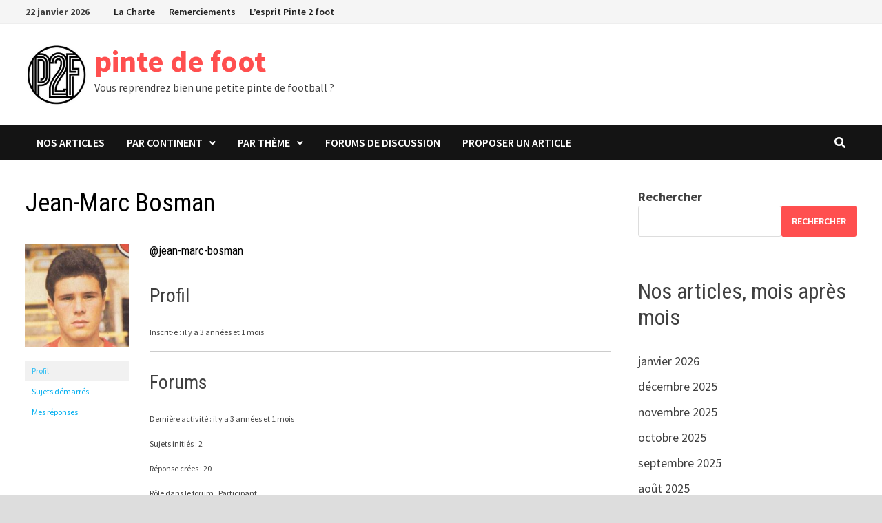

--- FILE ---
content_type: text/html; charset=UTF-8
request_url: https://www.pinte2foot.com/forums/utilisateurs/jean-marc-bosman
body_size: 14477
content:
<!doctype html>
<html lang="fr-FR">
<head>
	<meta charset="UTF-8">
	<meta name="viewport" content="width=device-width, initial-scale=1">
	<link rel="profile" href="https://gmpg.org/xfn/11">

	<link rel="dns-prefetch" href="//tracker.wpserveur.net"><meta name='robots' content='index, follow, max-image-preview:large, max-snippet:-1, max-video-preview:-1' />
	<style>img:is([sizes="auto" i], [sizes^="auto," i]) { contain-intrinsic-size: 3000px 1500px }</style>
	<!--cloudflare-no-transform--><script type="text/javascript" src="https://tarteaucitron.io/load.js?domain=pinte2foot.com&uuid=14fbbfca766095fb4c0a38d420df69f5f7f7ecb5"></script>
	<!-- This site is optimized with the Yoast SEO plugin v25.9 - https://yoast.com/wordpress/plugins/seo/ -->
	<title>pinte de foot</title>
	<meta property="og:locale" content="fr_FR" />
	<meta property="og:type" content="website" />
	<meta property="og:site_name" content="pinte de foot" />
	<meta name="twitter:card" content="summary_large_image" />
	<script type="application/ld+json" class="yoast-schema-graph">{"@context":"https://schema.org","@graph":[{"@type":"WebSite","@id":"https://www.pinte2foot.com/#website","url":"https://www.pinte2foot.com/","name":"pinte de foot","description":"Vous reprendrez bien une petite pinte de football ?","publisher":{"@id":"https://www.pinte2foot.com/#organization"},"potentialAction":[{"@type":"SearchAction","target":{"@type":"EntryPoint","urlTemplate":"https://www.pinte2foot.com/?s={search_term_string}"},"query-input":{"@type":"PropertyValueSpecification","valueRequired":true,"valueName":"search_term_string"}}],"inLanguage":"fr-FR"},{"@type":"Organization","@id":"https://www.pinte2foot.com/#organization","name":"pinte de foot","url":"https://www.pinte2foot.com/","logo":{"@type":"ImageObject","inLanguage":"fr-FR","@id":"https://www.pinte2foot.com/#/schema/logo/image/","url":"https://www.pinte2foot.com/wp-content/uploads/2023/01/cropped-p2f.png","contentUrl":"https://www.pinte2foot.com/wp-content/uploads/2023/01/cropped-p2f.png","width":163,"height":164,"caption":"pinte de foot"},"image":{"@id":"https://www.pinte2foot.com/#/schema/logo/image/"}}]}</script>
	<!-- / Yoast SEO plugin. -->


<link rel='dns-prefetch' href='//www.pinte2foot.com' />
<link rel='dns-prefetch' href='//www.googletagmanager.com' />
<link rel='dns-prefetch' href='//fonts.googleapis.com' />
<link rel="alternate" type="application/rss+xml" title="pinte de foot &raquo; Flux" href="https://www.pinte2foot.com/feed" />
<link rel="alternate" type="application/rss+xml" title="pinte de foot &raquo; Flux des commentaires" href="https://www.pinte2foot.com/comments/feed" />
<link rel='stylesheet' id='wp-block-library-css' href='https://www.pinte2foot.com/wp-includes/css/dist/block-library/style.min.css' type='text/css' media='all' />
<style id='wp-block-library-theme-inline-css' type='text/css'>
.wp-block-audio :where(figcaption){color:#555;font-size:13px;text-align:center}.is-dark-theme .wp-block-audio :where(figcaption){color:#ffffffa6}.wp-block-audio{margin:0 0 1em}.wp-block-code{border:1px solid #ccc;border-radius:4px;font-family:Menlo,Consolas,monaco,monospace;padding:.8em 1em}.wp-block-embed :where(figcaption){color:#555;font-size:13px;text-align:center}.is-dark-theme .wp-block-embed :where(figcaption){color:#ffffffa6}.wp-block-embed{margin:0 0 1em}.blocks-gallery-caption{color:#555;font-size:13px;text-align:center}.is-dark-theme .blocks-gallery-caption{color:#ffffffa6}:root :where(.wp-block-image figcaption){color:#555;font-size:13px;text-align:center}.is-dark-theme :root :where(.wp-block-image figcaption){color:#ffffffa6}.wp-block-image{margin:0 0 1em}.wp-block-pullquote{border-bottom:4px solid;border-top:4px solid;color:currentColor;margin-bottom:1.75em}.wp-block-pullquote cite,.wp-block-pullquote footer,.wp-block-pullquote__citation{color:currentColor;font-size:.8125em;font-style:normal;text-transform:uppercase}.wp-block-quote{border-left:.25em solid;margin:0 0 1.75em;padding-left:1em}.wp-block-quote cite,.wp-block-quote footer{color:currentColor;font-size:.8125em;font-style:normal;position:relative}.wp-block-quote:where(.has-text-align-right){border-left:none;border-right:.25em solid;padding-left:0;padding-right:1em}.wp-block-quote:where(.has-text-align-center){border:none;padding-left:0}.wp-block-quote.is-large,.wp-block-quote.is-style-large,.wp-block-quote:where(.is-style-plain){border:none}.wp-block-search .wp-block-search__label{font-weight:700}.wp-block-search__button{border:1px solid #ccc;padding:.375em .625em}:where(.wp-block-group.has-background){padding:1.25em 2.375em}.wp-block-separator.has-css-opacity{opacity:.4}.wp-block-separator{border:none;border-bottom:2px solid;margin-left:auto;margin-right:auto}.wp-block-separator.has-alpha-channel-opacity{opacity:1}.wp-block-separator:not(.is-style-wide):not(.is-style-dots){width:100px}.wp-block-separator.has-background:not(.is-style-dots){border-bottom:none;height:1px}.wp-block-separator.has-background:not(.is-style-wide):not(.is-style-dots){height:2px}.wp-block-table{margin:0 0 1em}.wp-block-table td,.wp-block-table th{word-break:normal}.wp-block-table :where(figcaption){color:#555;font-size:13px;text-align:center}.is-dark-theme .wp-block-table :where(figcaption){color:#ffffffa6}.wp-block-video :where(figcaption){color:#555;font-size:13px;text-align:center}.is-dark-theme .wp-block-video :where(figcaption){color:#ffffffa6}.wp-block-video{margin:0 0 1em}:root :where(.wp-block-template-part.has-background){margin-bottom:0;margin-top:0;padding:1.25em 2.375em}
</style>
<style id='classic-theme-styles-inline-css' type='text/css'>
/*! This file is auto-generated */
.wp-block-button__link{color:#fff;background-color:#32373c;border-radius:9999px;box-shadow:none;text-decoration:none;padding:calc(.667em + 2px) calc(1.333em + 2px);font-size:1.125em}.wp-block-file__button{background:#32373c;color:#fff;text-decoration:none}
</style>
<style id='global-styles-inline-css' type='text/css'>
:root{--wp--preset--aspect-ratio--square: 1;--wp--preset--aspect-ratio--4-3: 4/3;--wp--preset--aspect-ratio--3-4: 3/4;--wp--preset--aspect-ratio--3-2: 3/2;--wp--preset--aspect-ratio--2-3: 2/3;--wp--preset--aspect-ratio--16-9: 16/9;--wp--preset--aspect-ratio--9-16: 9/16;--wp--preset--color--black: #000000;--wp--preset--color--cyan-bluish-gray: #abb8c3;--wp--preset--color--white: #ffffff;--wp--preset--color--pale-pink: #f78da7;--wp--preset--color--vivid-red: #cf2e2e;--wp--preset--color--luminous-vivid-orange: #ff6900;--wp--preset--color--luminous-vivid-amber: #fcb900;--wp--preset--color--light-green-cyan: #7bdcb5;--wp--preset--color--vivid-green-cyan: #00d084;--wp--preset--color--pale-cyan-blue: #8ed1fc;--wp--preset--color--vivid-cyan-blue: #0693e3;--wp--preset--color--vivid-purple: #9b51e0;--wp--preset--gradient--vivid-cyan-blue-to-vivid-purple: linear-gradient(135deg,rgba(6,147,227,1) 0%,rgb(155,81,224) 100%);--wp--preset--gradient--light-green-cyan-to-vivid-green-cyan: linear-gradient(135deg,rgb(122,220,180) 0%,rgb(0,208,130) 100%);--wp--preset--gradient--luminous-vivid-amber-to-luminous-vivid-orange: linear-gradient(135deg,rgba(252,185,0,1) 0%,rgba(255,105,0,1) 100%);--wp--preset--gradient--luminous-vivid-orange-to-vivid-red: linear-gradient(135deg,rgba(255,105,0,1) 0%,rgb(207,46,46) 100%);--wp--preset--gradient--very-light-gray-to-cyan-bluish-gray: linear-gradient(135deg,rgb(238,238,238) 0%,rgb(169,184,195) 100%);--wp--preset--gradient--cool-to-warm-spectrum: linear-gradient(135deg,rgb(74,234,220) 0%,rgb(151,120,209) 20%,rgb(207,42,186) 40%,rgb(238,44,130) 60%,rgb(251,105,98) 80%,rgb(254,248,76) 100%);--wp--preset--gradient--blush-light-purple: linear-gradient(135deg,rgb(255,206,236) 0%,rgb(152,150,240) 100%);--wp--preset--gradient--blush-bordeaux: linear-gradient(135deg,rgb(254,205,165) 0%,rgb(254,45,45) 50%,rgb(107,0,62) 100%);--wp--preset--gradient--luminous-dusk: linear-gradient(135deg,rgb(255,203,112) 0%,rgb(199,81,192) 50%,rgb(65,88,208) 100%);--wp--preset--gradient--pale-ocean: linear-gradient(135deg,rgb(255,245,203) 0%,rgb(182,227,212) 50%,rgb(51,167,181) 100%);--wp--preset--gradient--electric-grass: linear-gradient(135deg,rgb(202,248,128) 0%,rgb(113,206,126) 100%);--wp--preset--gradient--midnight: linear-gradient(135deg,rgb(2,3,129) 0%,rgb(40,116,252) 100%);--wp--preset--font-size--small: 13px;--wp--preset--font-size--medium: 20px;--wp--preset--font-size--large: 36px;--wp--preset--font-size--x-large: 42px;--wp--preset--spacing--20: 0.44rem;--wp--preset--spacing--30: 0.67rem;--wp--preset--spacing--40: 1rem;--wp--preset--spacing--50: 1.5rem;--wp--preset--spacing--60: 2.25rem;--wp--preset--spacing--70: 3.38rem;--wp--preset--spacing--80: 5.06rem;--wp--preset--shadow--natural: 6px 6px 9px rgba(0, 0, 0, 0.2);--wp--preset--shadow--deep: 12px 12px 50px rgba(0, 0, 0, 0.4);--wp--preset--shadow--sharp: 6px 6px 0px rgba(0, 0, 0, 0.2);--wp--preset--shadow--outlined: 6px 6px 0px -3px rgba(255, 255, 255, 1), 6px 6px rgba(0, 0, 0, 1);--wp--preset--shadow--crisp: 6px 6px 0px rgba(0, 0, 0, 1);}:where(.is-layout-flex){gap: 0.5em;}:where(.is-layout-grid){gap: 0.5em;}body .is-layout-flex{display: flex;}.is-layout-flex{flex-wrap: wrap;align-items: center;}.is-layout-flex > :is(*, div){margin: 0;}body .is-layout-grid{display: grid;}.is-layout-grid > :is(*, div){margin: 0;}:where(.wp-block-columns.is-layout-flex){gap: 2em;}:where(.wp-block-columns.is-layout-grid){gap: 2em;}:where(.wp-block-post-template.is-layout-flex){gap: 1.25em;}:where(.wp-block-post-template.is-layout-grid){gap: 1.25em;}.has-black-color{color: var(--wp--preset--color--black) !important;}.has-cyan-bluish-gray-color{color: var(--wp--preset--color--cyan-bluish-gray) !important;}.has-white-color{color: var(--wp--preset--color--white) !important;}.has-pale-pink-color{color: var(--wp--preset--color--pale-pink) !important;}.has-vivid-red-color{color: var(--wp--preset--color--vivid-red) !important;}.has-luminous-vivid-orange-color{color: var(--wp--preset--color--luminous-vivid-orange) !important;}.has-luminous-vivid-amber-color{color: var(--wp--preset--color--luminous-vivid-amber) !important;}.has-light-green-cyan-color{color: var(--wp--preset--color--light-green-cyan) !important;}.has-vivid-green-cyan-color{color: var(--wp--preset--color--vivid-green-cyan) !important;}.has-pale-cyan-blue-color{color: var(--wp--preset--color--pale-cyan-blue) !important;}.has-vivid-cyan-blue-color{color: var(--wp--preset--color--vivid-cyan-blue) !important;}.has-vivid-purple-color{color: var(--wp--preset--color--vivid-purple) !important;}.has-black-background-color{background-color: var(--wp--preset--color--black) !important;}.has-cyan-bluish-gray-background-color{background-color: var(--wp--preset--color--cyan-bluish-gray) !important;}.has-white-background-color{background-color: var(--wp--preset--color--white) !important;}.has-pale-pink-background-color{background-color: var(--wp--preset--color--pale-pink) !important;}.has-vivid-red-background-color{background-color: var(--wp--preset--color--vivid-red) !important;}.has-luminous-vivid-orange-background-color{background-color: var(--wp--preset--color--luminous-vivid-orange) !important;}.has-luminous-vivid-amber-background-color{background-color: var(--wp--preset--color--luminous-vivid-amber) !important;}.has-light-green-cyan-background-color{background-color: var(--wp--preset--color--light-green-cyan) !important;}.has-vivid-green-cyan-background-color{background-color: var(--wp--preset--color--vivid-green-cyan) !important;}.has-pale-cyan-blue-background-color{background-color: var(--wp--preset--color--pale-cyan-blue) !important;}.has-vivid-cyan-blue-background-color{background-color: var(--wp--preset--color--vivid-cyan-blue) !important;}.has-vivid-purple-background-color{background-color: var(--wp--preset--color--vivid-purple) !important;}.has-black-border-color{border-color: var(--wp--preset--color--black) !important;}.has-cyan-bluish-gray-border-color{border-color: var(--wp--preset--color--cyan-bluish-gray) !important;}.has-white-border-color{border-color: var(--wp--preset--color--white) !important;}.has-pale-pink-border-color{border-color: var(--wp--preset--color--pale-pink) !important;}.has-vivid-red-border-color{border-color: var(--wp--preset--color--vivid-red) !important;}.has-luminous-vivid-orange-border-color{border-color: var(--wp--preset--color--luminous-vivid-orange) !important;}.has-luminous-vivid-amber-border-color{border-color: var(--wp--preset--color--luminous-vivid-amber) !important;}.has-light-green-cyan-border-color{border-color: var(--wp--preset--color--light-green-cyan) !important;}.has-vivid-green-cyan-border-color{border-color: var(--wp--preset--color--vivid-green-cyan) !important;}.has-pale-cyan-blue-border-color{border-color: var(--wp--preset--color--pale-cyan-blue) !important;}.has-vivid-cyan-blue-border-color{border-color: var(--wp--preset--color--vivid-cyan-blue) !important;}.has-vivid-purple-border-color{border-color: var(--wp--preset--color--vivid-purple) !important;}.has-vivid-cyan-blue-to-vivid-purple-gradient-background{background: var(--wp--preset--gradient--vivid-cyan-blue-to-vivid-purple) !important;}.has-light-green-cyan-to-vivid-green-cyan-gradient-background{background: var(--wp--preset--gradient--light-green-cyan-to-vivid-green-cyan) !important;}.has-luminous-vivid-amber-to-luminous-vivid-orange-gradient-background{background: var(--wp--preset--gradient--luminous-vivid-amber-to-luminous-vivid-orange) !important;}.has-luminous-vivid-orange-to-vivid-red-gradient-background{background: var(--wp--preset--gradient--luminous-vivid-orange-to-vivid-red) !important;}.has-very-light-gray-to-cyan-bluish-gray-gradient-background{background: var(--wp--preset--gradient--very-light-gray-to-cyan-bluish-gray) !important;}.has-cool-to-warm-spectrum-gradient-background{background: var(--wp--preset--gradient--cool-to-warm-spectrum) !important;}.has-blush-light-purple-gradient-background{background: var(--wp--preset--gradient--blush-light-purple) !important;}.has-blush-bordeaux-gradient-background{background: var(--wp--preset--gradient--blush-bordeaux) !important;}.has-luminous-dusk-gradient-background{background: var(--wp--preset--gradient--luminous-dusk) !important;}.has-pale-ocean-gradient-background{background: var(--wp--preset--gradient--pale-ocean) !important;}.has-electric-grass-gradient-background{background: var(--wp--preset--gradient--electric-grass) !important;}.has-midnight-gradient-background{background: var(--wp--preset--gradient--midnight) !important;}.has-small-font-size{font-size: var(--wp--preset--font-size--small) !important;}.has-medium-font-size{font-size: var(--wp--preset--font-size--medium) !important;}.has-large-font-size{font-size: var(--wp--preset--font-size--large) !important;}.has-x-large-font-size{font-size: var(--wp--preset--font-size--x-large) !important;}
:where(.wp-block-post-template.is-layout-flex){gap: 1.25em;}:where(.wp-block-post-template.is-layout-grid){gap: 1.25em;}
:where(.wp-block-columns.is-layout-flex){gap: 2em;}:where(.wp-block-columns.is-layout-grid){gap: 2em;}
:root :where(.wp-block-pullquote){font-size: 1.5em;line-height: 1.6;}
</style>
<link rel='stylesheet' id='bbp-default-css' href='https://www.pinte2foot.com/wp-content/plugins/bbpress/templates/default/css/bbpress.min.css' type='text/css' media='all' />
<link rel='stylesheet' id='wpa-css-css' href='https://www.pinte2foot.com/wp-content/plugins/honeypot/includes/css/wpa.css' type='text/css' media='all' />
<link rel='stylesheet' id='pld-font-awesome-css' href='https://www.pinte2foot.com/wp-content/plugins/posts-like-dislike/css/fontawesome/css/all.min.css' type='text/css' media='all' />
<link rel='stylesheet' id='pld-frontend-css' href='https://www.pinte2foot.com/wp-content/plugins/posts-like-dislike/css/pld-frontend.css' type='text/css' media='all' />
<link rel='stylesheet' id='font-awesome-css' href='https://www.pinte2foot.com/wp-content/themes/bam/assets/fonts/css/all.min.css' type='text/css' media='all' />
<link rel='stylesheet' id='bam-style-css' href='https://www.pinte2foot.com/wp-content/themes/bam/style.css' type='text/css' media='all' />
<link rel='stylesheet' id='bam-google-fonts-css' href='https://fonts.googleapis.com/css?family=Source+Sans+Pro%3A100%2C200%2C300%2C400%2C500%2C600%2C700%2C800%2C900%2C100i%2C200i%2C300i%2C400i%2C500i%2C600i%2C700i%2C800i%2C900i|Roboto+Condensed%3A100%2C200%2C300%2C400%2C500%2C600%2C700%2C800%2C900%2C100i%2C200i%2C300i%2C400i%2C500i%2C600i%2C700i%2C800i%2C900i%26subset%3Dlatin' type='text/css' media='all' />
<link rel='stylesheet' id='gdbto-front-css' href='https://www.pinte2foot.com/wp-content/plugins/gd-bbpress-tools/css/front.min.css' type='text/css' media='all' />
<script type="text/javascript" src="https://www.pinte2foot.com/wp-includes/js/jquery/jquery.min.js" id="jquery-core-js"></script>
<script type="text/javascript" src="https://www.pinte2foot.com/wp-includes/js/jquery/jquery-migrate.min.js" id="jquery-migrate-js"></script>
<script type="text/javascript" id="pld-frontend-js-extra">
/* <![CDATA[ */
var pld_js_object = {"admin_ajax_url":"https:\/\/www.pinte2foot.com\/wp-admin\/admin-ajax.php","admin_ajax_nonce":"f368f17c63"};
/* ]]> */
</script>
<script type="text/javascript" src="https://www.pinte2foot.com/wp-content/plugins/posts-like-dislike/js/pld-frontend.js" id="pld-frontend-js"></script>

<!-- Extrait de code de la balise Google (gtag.js) ajouté par Site Kit -->
<!-- Extrait Google Analytics ajouté par Site Kit -->
<script type="text/javascript" src="https://www.googletagmanager.com/gtag/js?id=GT-WKRWQ84" id="google_gtagjs-js" async></script>
<script type="text/javascript" id="google_gtagjs-js-after">
/* <![CDATA[ */
window.dataLayer = window.dataLayer || [];function gtag(){dataLayer.push(arguments);}
gtag("set","linker",{"domains":["www.pinte2foot.com"]});
gtag("js", new Date());
gtag("set", "developer_id.dZTNiMT", true);
gtag("config", "GT-WKRWQ84");
/* ]]> */
</script>
<link rel="https://api.w.org/" href="https://www.pinte2foot.com/wp-json/" />        <style>
            #wp-admin-bar-wps-link > a:before {
                content: url('https://www.wpserveur.net/wp-content/themes/wpserveur/img/WP.svg');
                width: 24px;
            }
        </style>
		<style></style><meta name="generator" content="Site Kit by Google 1.161.0" /><style></style>
<!-- Balises Meta Google AdSense ajoutées par Site Kit -->
<meta name="google-adsense-platform-account" content="ca-host-pub-2644536267352236">
<meta name="google-adsense-platform-domain" content="sitekit.withgoogle.com">
<!-- Fin des balises Meta End Google AdSense ajoutées par Site Kit -->
<link rel="icon" href="https://www.pinte2foot.com/wp-content/uploads/2022/09/cropped-silhouette-football-31-1-32x32.png" sizes="32x32" />
<link rel="icon" href="https://www.pinte2foot.com/wp-content/uploads/2022/09/cropped-silhouette-football-31-1-192x192.png" sizes="192x192" />
<link rel="apple-touch-icon" href="https://www.pinte2foot.com/wp-content/uploads/2022/09/cropped-silhouette-football-31-1-180x180.png" />
<meta name="msapplication-TileImage" content="https://www.pinte2foot.com/wp-content/uploads/2022/09/cropped-silhouette-football-31-1-270x270.png" />
		<style type="text/css" id="wp-custom-css">
			.bbp-breadcrumb, .bbp-template-notice.info { display: none; }
@media screen and (max-width: 767px) {
	.top-navigation {
		display: inline-block !important;
	}
}
#bbpress-forums ul.bbp-forums, #bbpress-forums ul.bbp-lead-topic, #bbpress-forums ul.bbp-replies, #bbpress-forums ul.bbp-search-results, #bbpress-forums ul.bbp-topics {
	font-size: 16px !important;
}
#bbpress-forums .bbp-forum-info .bbp-forum-content, #bbpress-forums p.bbp-topic-meta {
	font-size: 14px !important;
}
		</style>
		
		<style type="text/css" id="theme-custom-css">
			/* Color CSS */
                    .page-content a:hover,
                    .entry-content a:hover {
                        color: #00aeef;
                    }
                
                    body.boxed-layout.custom-background,
                    body.boxed-layout {
                        background-color: #dddddd;
                    }
                
                    body.boxed-layout.custom-background.separate-containers,
                    body.boxed-layout.separate-containers {
                        background-color: #dddddd;
                    }
                
                    body.wide-layout.custom-background.separate-containers,
                    body.wide-layout.separate-containers {
                        background-color: #eeeeee;
                    }
                /* Header CSS */
                    .site-logo-image img {
                        max-width: 90px;
                    }		</style>

	</head>

<body data-rsssl=1 class="bbp-user-page single singular bbpress bbp-no-js wp-custom-logo wp-embed-responsive wp-theme-bam hfeed boxed-layout right-sidebar one-container">


<script type="text/javascript" id="bbp-swap-no-js-body-class">
	document.body.className = document.body.className.replace( 'bbp-no-js', 'bbp-js' );
</script>



<div id="page" class="site">
	<a class="skip-link screen-reader-text" href="#content">Passer au contenu</a>

	
<div id="topbar" class="bam-topbar clearfix">

    <div class="container">

                    <span class="bam-date">22 janvier 2026</span>
        
            <div id="top-navigation" class="top-navigation">
        <div class="menu-top-menu-container"><ul id="top-menu" class="menu"><li id="menu-item-86" class="menu-item menu-item-type-post_type menu-item-object-page menu-item-86"><a href="https://www.pinte2foot.com/charte-pinte-2-foot">La Charte</a></li>
<li id="menu-item-106" class="menu-item menu-item-type-post_type menu-item-object-page menu-item-106"><a href="https://www.pinte2foot.com/remerciements">Remerciements</a></li>
<li id="menu-item-147" class="menu-item menu-item-type-post_type menu-item-object-page menu-item-147"><a href="https://www.pinte2foot.com/lesprit-pinte-2-foot">L’esprit Pinte 2 foot</a></li>
</ul></div>					
    </div>		

        
    </div>

</div>
	


<header id="masthead" class="site-header default-style">

    
    

<div id="site-header-inner" class="clearfix container left-logo">

    <div class="site-branding">
    <div class="site-branding-inner">

                    <div class="site-logo-image"><a href="https://www.pinte2foot.com/" class="custom-logo-link" rel="home"><img width="163" height="164" src="https://www.pinte2foot.com/wp-content/uploads/2023/01/cropped-p2f.png" class="custom-logo" alt="pinte de foot" decoding="async" srcset="https://www.pinte2foot.com/wp-content/uploads/2023/01/cropped-p2f.png 163w, https://www.pinte2foot.com/wp-content/uploads/2023/01/cropped-p2f-150x150.png 150w" sizes="(max-width: 163px) 100vw, 163px" /></a></div>
        
        <div class="site-branding-text">
                            <p class="site-title"><a href="https://www.pinte2foot.com/" rel="home">pinte de foot</a></p>
                                <p class="site-description">Vous reprendrez bien une petite pinte de football ?</p>
                    </div><!-- .site-branding-text -->

    </div><!-- .site-branding-inner -->
</div><!-- .site-branding -->
        
</div><!-- #site-header-inner -->



<nav id="site-navigation" class="main-navigation">

    <div id="site-navigation-inner" class="container align-left show-search">
        
        <div class="menu-continents-container"><ul id="primary-menu" class="menu"><li id="menu-item-32" class="menu-item menu-item-type-custom menu-item-object-custom menu-item-32"><a href="/">Nos articles</a></li>
<li id="menu-item-13" class="menu-item menu-item-type-taxonomy menu-item-object-category menu-item-has-children menu-item-13"><a href="https://www.pinte2foot.com/articles/continent">Par continent</a>
<ul class="sub-menu">
	<li id="menu-item-15" class="menu-item menu-item-type-taxonomy menu-item-object-category menu-item-15"><a href="https://www.pinte2foot.com/articles/continent/afrique">Afrique</a></li>
	<li id="menu-item-14" class="menu-item menu-item-type-taxonomy menu-item-object-category menu-item-14"><a href="https://www.pinte2foot.com/articles/continent/amerique">Amérique</a></li>
	<li id="menu-item-16" class="menu-item menu-item-type-taxonomy menu-item-object-category menu-item-16"><a href="https://www.pinte2foot.com/articles/continent/asie">Asie</a></li>
	<li id="menu-item-17" class="menu-item menu-item-type-taxonomy menu-item-object-category menu-item-17"><a href="https://www.pinte2foot.com/articles/continent/europe">Europe</a></li>
	<li id="menu-item-18" class="menu-item menu-item-type-taxonomy menu-item-object-category menu-item-18"><a href="https://www.pinte2foot.com/articles/continent/oceanie">Océanie</a></li>
	<li id="menu-item-19" class="menu-item menu-item-type-taxonomy menu-item-object-category menu-item-19"><a href="https://www.pinte2foot.com/articles/continent/reste-du-monde">Reste du monde</a></li>
</ul>
</li>
<li id="menu-item-24" class="menu-item menu-item-type-taxonomy menu-item-object-category menu-item-has-children menu-item-24"><a href="https://www.pinte2foot.com/articles/theme">Par thème</a>
<ul class="sub-menu">
	<li id="menu-item-26" class="menu-item menu-item-type-taxonomy menu-item-object-category menu-item-26"><a href="https://www.pinte2foot.com/articles/theme/arbitrage">Arbitrage</a></li>
	<li id="menu-item-27" class="menu-item menu-item-type-taxonomy menu-item-object-category menu-item-27"><a href="https://www.pinte2foot.com/articles/theme/bon-plan-foot">Bon plan foot !</a></li>
	<li id="menu-item-28" class="menu-item menu-item-type-taxonomy menu-item-object-category menu-item-28"><a href="https://www.pinte2foot.com/articles/theme/carriere-ratee">Carrière ratée</a></li>
	<li id="menu-item-29" class="menu-item menu-item-type-taxonomy menu-item-object-category menu-item-29"><a href="https://www.pinte2foot.com/articles/theme/edito">Edito</a></li>
	<li id="menu-item-3662" class="menu-item menu-item-type-taxonomy menu-item-object-category menu-item-3662"><a href="https://www.pinte2foot.com/articles/theme/enceinte-sportive">Enceinte sportive</a></li>
	<li id="menu-item-30" class="menu-item menu-item-type-taxonomy menu-item-object-category menu-item-30"><a href="https://www.pinte2foot.com/articles/theme/friandise">Friandise</a></li>
	<li id="menu-item-532" class="menu-item menu-item-type-taxonomy menu-item-object-category menu-item-532"><a href="https://www.pinte2foot.com/articles/theme/histoire">Histoire</a></li>
	<li id="menu-item-25" class="menu-item menu-item-type-taxonomy menu-item-object-category menu-item-25"><a href="https://www.pinte2foot.com/articles/theme/interview">Interview</a></li>
	<li id="menu-item-380" class="menu-item menu-item-type-taxonomy menu-item-object-category menu-item-380"><a href="https://www.pinte2foot.com/articles/theme/match-a-part">Match à part</a></li>
	<li id="menu-item-5412" class="menu-item menu-item-type-taxonomy menu-item-object-category menu-item-5412"><a href="https://www.pinte2foot.com/articles/theme/les-tops">Les Tops</a></li>
	<li id="menu-item-381" class="menu-item menu-item-type-taxonomy menu-item-object-category menu-item-381"><a href="https://www.pinte2foot.com/articles/theme/medical">Médical</a></li>
	<li id="menu-item-6435" class="menu-item menu-item-type-taxonomy menu-item-object-category menu-item-6435"><a href="https://www.pinte2foot.com/articles/theme/moteur-action">Moteur&#8230; Action</a></li>
	<li id="menu-item-613" class="menu-item menu-item-type-taxonomy menu-item-object-category menu-item-613"><a href="https://www.pinte2foot.com/articles/theme/portrait">Portrait</a></li>
	<li id="menu-item-510" class="menu-item menu-item-type-taxonomy menu-item-object-category menu-item-510"><a href="https://www.pinte2foot.com/articles/theme/presentation">Présentation</a></li>
	<li id="menu-item-31" class="menu-item menu-item-type-taxonomy menu-item-object-category menu-item-31"><a href="https://www.pinte2foot.com/articles/theme/uchronie-pinte2foot">Uchronie Pinte2foot</a></li>
</ul>
</li>
<li id="menu-item-43" class="menu-item menu-item-type-post_type menu-item-object-page menu-item-43"><a href="https://www.pinte2foot.com/forum">Forums de discussion</a></li>
<li id="menu-item-195" class="menu-item menu-item-type-post_type menu-item-object-page menu-item-195"><a href="https://www.pinte2foot.com/proposer-un-article">Proposer un article</a></li>
</ul></div><div class="bam-search-button-icon">
    <i class="fas fa-search" aria-hidden="true"></i>
</div>
<div class="bam-search-box-container">
    <div class="bam-search-box">
        <form role="search" method="get" class="search-form" action="https://www.pinte2foot.com/">
				<label>
					<span class="screen-reader-text">Rechercher :</span>
					<input type="search" class="search-field" placeholder="Rechercher…" value="" name="s" />
				</label>
				<input type="submit" class="search-submit" value="Rechercher" />
			</form>    </div><!-- th-search-box -->
</div><!-- .th-search-box-container -->

        <button class="menu-toggle" aria-controls="primary-menu" aria-expanded="false" data-toggle-target=".mobile-navigation"><i class="fas fa-bars"></i>Menu</button>
        
    </div><!-- .container -->
    
</nav><!-- #site-navigation -->
<div class="mobile-dropdown">
    <nav class="mobile-navigation">
        <div class="menu-continents-container"><ul id="primary-menu-mobile" class="menu"><li class="menu-item menu-item-type-custom menu-item-object-custom menu-item-32"><a href="/">Nos articles</a></li>
<li class="menu-item menu-item-type-taxonomy menu-item-object-category menu-item-has-children menu-item-13"><a href="https://www.pinte2foot.com/articles/continent">Par continent</a><button class="dropdown-toggle" data-toggle-target=".mobile-navigation .menu-item-13 > .sub-menu" aria-expanded="false"><span class="screen-reader-text">Show sub menu</span></button>
<ul class="sub-menu">
	<li class="menu-item menu-item-type-taxonomy menu-item-object-category menu-item-15"><a href="https://www.pinte2foot.com/articles/continent/afrique">Afrique</a></li>
	<li class="menu-item menu-item-type-taxonomy menu-item-object-category menu-item-14"><a href="https://www.pinte2foot.com/articles/continent/amerique">Amérique</a></li>
	<li class="menu-item menu-item-type-taxonomy menu-item-object-category menu-item-16"><a href="https://www.pinte2foot.com/articles/continent/asie">Asie</a></li>
	<li class="menu-item menu-item-type-taxonomy menu-item-object-category menu-item-17"><a href="https://www.pinte2foot.com/articles/continent/europe">Europe</a></li>
	<li class="menu-item menu-item-type-taxonomy menu-item-object-category menu-item-18"><a href="https://www.pinte2foot.com/articles/continent/oceanie">Océanie</a></li>
	<li class="menu-item menu-item-type-taxonomy menu-item-object-category menu-item-19"><a href="https://www.pinte2foot.com/articles/continent/reste-du-monde">Reste du monde</a></li>
</ul>
</li>
<li class="menu-item menu-item-type-taxonomy menu-item-object-category menu-item-has-children menu-item-24"><a href="https://www.pinte2foot.com/articles/theme">Par thème</a><button class="dropdown-toggle" data-toggle-target=".mobile-navigation .menu-item-24 > .sub-menu" aria-expanded="false"><span class="screen-reader-text">Show sub menu</span></button>
<ul class="sub-menu">
	<li class="menu-item menu-item-type-taxonomy menu-item-object-category menu-item-26"><a href="https://www.pinte2foot.com/articles/theme/arbitrage">Arbitrage</a></li>
	<li class="menu-item menu-item-type-taxonomy menu-item-object-category menu-item-27"><a href="https://www.pinte2foot.com/articles/theme/bon-plan-foot">Bon plan foot !</a></li>
	<li class="menu-item menu-item-type-taxonomy menu-item-object-category menu-item-28"><a href="https://www.pinte2foot.com/articles/theme/carriere-ratee">Carrière ratée</a></li>
	<li class="menu-item menu-item-type-taxonomy menu-item-object-category menu-item-29"><a href="https://www.pinte2foot.com/articles/theme/edito">Edito</a></li>
	<li class="menu-item menu-item-type-taxonomy menu-item-object-category menu-item-3662"><a href="https://www.pinte2foot.com/articles/theme/enceinte-sportive">Enceinte sportive</a></li>
	<li class="menu-item menu-item-type-taxonomy menu-item-object-category menu-item-30"><a href="https://www.pinte2foot.com/articles/theme/friandise">Friandise</a></li>
	<li class="menu-item menu-item-type-taxonomy menu-item-object-category menu-item-532"><a href="https://www.pinte2foot.com/articles/theme/histoire">Histoire</a></li>
	<li class="menu-item menu-item-type-taxonomy menu-item-object-category menu-item-25"><a href="https://www.pinte2foot.com/articles/theme/interview">Interview</a></li>
	<li class="menu-item menu-item-type-taxonomy menu-item-object-category menu-item-380"><a href="https://www.pinte2foot.com/articles/theme/match-a-part">Match à part</a></li>
	<li class="menu-item menu-item-type-taxonomy menu-item-object-category menu-item-5412"><a href="https://www.pinte2foot.com/articles/theme/les-tops">Les Tops</a></li>
	<li class="menu-item menu-item-type-taxonomy menu-item-object-category menu-item-381"><a href="https://www.pinte2foot.com/articles/theme/medical">Médical</a></li>
	<li class="menu-item menu-item-type-taxonomy menu-item-object-category menu-item-6435"><a href="https://www.pinte2foot.com/articles/theme/moteur-action">Moteur&#8230; Action</a></li>
	<li class="menu-item menu-item-type-taxonomy menu-item-object-category menu-item-613"><a href="https://www.pinte2foot.com/articles/theme/portrait">Portrait</a></li>
	<li class="menu-item menu-item-type-taxonomy menu-item-object-category menu-item-510"><a href="https://www.pinte2foot.com/articles/theme/presentation">Présentation</a></li>
	<li class="menu-item menu-item-type-taxonomy menu-item-object-category menu-item-31"><a href="https://www.pinte2foot.com/articles/theme/uchronie-pinte2foot">Uchronie Pinte2foot</a></li>
</ul>
</li>
<li class="menu-item menu-item-type-post_type menu-item-object-page menu-item-43"><a href="https://www.pinte2foot.com/forum">Forums de discussion</a></li>
<li class="menu-item menu-item-type-post_type menu-item-object-page menu-item-195"><a href="https://www.pinte2foot.com/proposer-un-article">Proposer un article</a></li>
</ul></div>    </nav>
</div>

    
         
</header><!-- #masthead -->


	
	<div id="content" class="site-content">
		<div class="container">

	
	<div id="primary" class="content-area">

		
		<main id="main" class="site-main">

			
			
<article id="post-0" class="post-0  type- status-publish hentry">
	<header class="entry-header">
		<h1 class="page-entry-title entry-title">Jean-Marc Bosman</h1>	</header><!-- .entry-header -->

	
	
	<div class="entry-content">
		
<div id="bbpress-forums" class="bbpress-wrapper">

	
	
	<div id="bbp-user-wrapper">

		
<div id="bbp-single-user-details">
	<div id="bbp-user-avatar">
		<span class='vcard'>
			<a class="url fn n" href="https://www.pinte2foot.com/forums/utilisateurs/jean-marc-bosman" title="Jean-Marc Bosman" rel="me">
				<img alt='' src='https://secure.gravatar.com/avatar/e3aaa2c2e4fcf934f0e4199c9f98ec56229d1cc49f0a09040def01f1436fa2c3?s=150&#038;d=mm&#038;r=g' srcset='https://secure.gravatar.com/avatar/e3aaa2c2e4fcf934f0e4199c9f98ec56229d1cc49f0a09040def01f1436fa2c3?s=300&#038;d=mm&#038;r=g 2x' class='avatar avatar-150 photo' height='150' width='150' loading='lazy' decoding='async'/>			</a>
		</span>
	</div>

	
	<div id="bbp-user-navigation">
		<ul>
			<li class="current">
				<span class="vcard bbp-user-profile-link">
					<a class="url fn n" href="https://www.pinte2foot.com/forums/utilisateurs/jean-marc-bosman" title="Profil de Jean-Marc Bosman" rel="me">Profil</a>
				</span>
			</li>

			<li class="">
				<span class='bbp-user-topics-created-link'>
					<a href="https://www.pinte2foot.com/forums/utilisateurs/jean-marc-bosman/sujets" title="Sujets propos&eacute;s par Jean-Marc Bosman">Sujets démarrés</a>
				</span>
			</li>

			<li class="">
				<span class='bbp-user-replies-created-link'>
					<a href="https://www.pinte2foot.com/forums/utilisateurs/jean-marc-bosman/reponses" title="Les r&eacute;ponses de Jean-Marc Bosman">Mes r&eacute;ponses </a>
				</span>
			</li>

			
			
			
		</ul>

		
	</div>
</div>


		<div id="bbp-user-body">
																					
<div id="bbp-user-profile" class="bbp-user-profile">
	<h2 class="entry-title">@jean-marc-bosman</h2>
	<div class="bbp-user-section">
		<h3>Profil</h3>
		<p class="bbp-user-forum-role">Inscrit·e : il y a 3 années et 1 mois</p>

		
		
		<hr>
		<h3>Forums</h3>

		
			<p class="bbp-user-last-activity">Dernière activité : il y a 3 années et 1 mois</p>

		
		<p class="bbp-user-topic-count">Sujets initiés : 2</p>
		<p class="bbp-user-reply-count">Réponse crées : 20</p>
		<p class="bbp-user-forum-role">Rôle dans le forum : Participant</p>
	</div>
</div><!-- #bbp-author-topics-started -->

		</div>
	</div>

	
</div>
	</div><!-- .entry-content -->

	
	</article><!-- #post-0 -->

			
		</main><!-- #main -->

		
	</div><!-- #primary -->

	


<aside id="secondary" class="widget-area">

	
	<section id="block-2" class="widget widget_block widget_search"><form role="search" method="get" action="https://www.pinte2foot.com/" class="wp-block-search__button-outside wp-block-search__text-button wp-block-search"    ><label class="wp-block-search__label" for="wp-block-search__input-1" >Rechercher</label><div class="wp-block-search__inside-wrapper " ><input class="wp-block-search__input" id="wp-block-search__input-1" placeholder="" value="" type="search" name="s" required /><button aria-label="Rechercher" class="wp-block-search__button wp-element-button" type="submit" >Rechercher</button></div></form></section><section id="block-5" class="widget widget_block">
<div class="wp-block-group"><div class="wp-block-group__inner-container is-layout-flow wp-block-group-is-layout-flow">
<h2 class="wp-block-heading">Nos articles, mois après mois</h2>


<ul class="wp-block-archives-list wp-block-archives">	<li><a href='https://www.pinte2foot.com/article/2026/01'>janvier 2026</a></li>
	<li><a href='https://www.pinte2foot.com/article/2025/12'>décembre 2025</a></li>
	<li><a href='https://www.pinte2foot.com/article/2025/11'>novembre 2025</a></li>
	<li><a href='https://www.pinte2foot.com/article/2025/10'>octobre 2025</a></li>
	<li><a href='https://www.pinte2foot.com/article/2025/09'>septembre 2025</a></li>
	<li><a href='https://www.pinte2foot.com/article/2025/08'>août 2025</a></li>
	<li><a href='https://www.pinte2foot.com/article/2025/07'>juillet 2025</a></li>
	<li><a href='https://www.pinte2foot.com/article/2025/06'>juin 2025</a></li>
	<li><a href='https://www.pinte2foot.com/article/2025/05'>mai 2025</a></li>
	<li><a href='https://www.pinte2foot.com/article/2025/04'>avril 2025</a></li>
	<li><a href='https://www.pinte2foot.com/article/2025/03'>mars 2025</a></li>
	<li><a href='https://www.pinte2foot.com/article/2025/02'>février 2025</a></li>
	<li><a href='https://www.pinte2foot.com/article/2025/01'>janvier 2025</a></li>
	<li><a href='https://www.pinte2foot.com/article/2024/12'>décembre 2024</a></li>
	<li><a href='https://www.pinte2foot.com/article/2024/11'>novembre 2024</a></li>
	<li><a href='https://www.pinte2foot.com/article/2024/10'>octobre 2024</a></li>
	<li><a href='https://www.pinte2foot.com/article/2024/09'>septembre 2024</a></li>
	<li><a href='https://www.pinte2foot.com/article/2024/08'>août 2024</a></li>
	<li><a href='https://www.pinte2foot.com/article/2024/07'>juillet 2024</a></li>
	<li><a href='https://www.pinte2foot.com/article/2024/06'>juin 2024</a></li>
	<li><a href='https://www.pinte2foot.com/article/2024/05'>mai 2024</a></li>
	<li><a href='https://www.pinte2foot.com/article/2024/04'>avril 2024</a></li>
	<li><a href='https://www.pinte2foot.com/article/2024/03'>mars 2024</a></li>
	<li><a href='https://www.pinte2foot.com/article/2024/02'>février 2024</a></li>
	<li><a href='https://www.pinte2foot.com/article/2024/01'>janvier 2024</a></li>
	<li><a href='https://www.pinte2foot.com/article/2023/12'>décembre 2023</a></li>
	<li><a href='https://www.pinte2foot.com/article/2023/11'>novembre 2023</a></li>
	<li><a href='https://www.pinte2foot.com/article/2023/10'>octobre 2023</a></li>
	<li><a href='https://www.pinte2foot.com/article/2023/09'>septembre 2023</a></li>
	<li><a href='https://www.pinte2foot.com/article/2023/08'>août 2023</a></li>
	<li><a href='https://www.pinte2foot.com/article/2023/07'>juillet 2023</a></li>
	<li><a href='https://www.pinte2foot.com/article/2023/06'>juin 2023</a></li>
	<li><a href='https://www.pinte2foot.com/article/2023/05'>mai 2023</a></li>
	<li><a href='https://www.pinte2foot.com/article/2023/04'>avril 2023</a></li>
	<li><a href='https://www.pinte2foot.com/article/2023/03'>mars 2023</a></li>
	<li><a href='https://www.pinte2foot.com/article/2023/02'>février 2023</a></li>
	<li><a href='https://www.pinte2foot.com/article/2023/01'>janvier 2023</a></li>
	<li><a href='https://www.pinte2foot.com/article/2022/12'>décembre 2022</a></li>
	<li><a href='https://www.pinte2foot.com/article/2022/11'>novembre 2022</a></li>
	<li><a href='https://www.pinte2foot.com/article/2022/10'>octobre 2022</a></li>
	<li><a href='https://www.pinte2foot.com/article/2022/09'>septembre 2022</a></li>
</ul></div></div>
</section><section id="block-10" class="widget widget_block">
<h2 class="wp-block-heading">On commente !</h2>
</section><section id="block-3" class="widget widget_block">
<div class="wp-block-group"><div class="wp-block-group__inner-container is-layout-flow wp-block-group-is-layout-flow"><ol class="has-avatars has-dates has-excerpts wp-block-latest-comments"><li class="wp-block-latest-comments__comment"><img alt='' src='https://secure.gravatar.com/avatar/4846b0a0ff663166ea39c4a2aa9cf0cb331e4f0e3aa545b79192b222c5d69ee4?s=48&#038;d=mm&#038;r=g' srcset='https://secure.gravatar.com/avatar/4846b0a0ff663166ea39c4a2aa9cf0cb331e4f0e3aa545b79192b222c5d69ee4?s=96&#038;d=mm&#038;r=g 2x' class='avatar avatar-48 photo wp-block-latest-comments__comment-avatar' height='48' width='48' /><article><footer class="wp-block-latest-comments__comment-meta"><a class="wp-block-latest-comments__comment-author" href="https://www.pinte2foot.com/article/author/khiadiatoulin-5">Khiadiatoulin</a> sur <a class="wp-block-latest-comments__comment-link" href="https://www.pinte2foot.com/article/un-siecle-de-portiers-les-annees-2010-deuxieme-partie#comment-37220">Un siècle de portiers : les années 2010 (deuxième partie)</a><time datetime="2026-01-22T16:52:33+01:00" class="wp-block-latest-comments__comment-date">22 janvier 2026</time></footer><div class="wp-block-latest-comments__comment-excerpt"><p>Tu dis certainement vrai Sacha. Ederson, je t'avoue n'avoir jamais été épaté par ses performances.</p>
</div></article></li><li class="wp-block-latest-comments__comment"><img alt='' src='https://secure.gravatar.com/avatar/4846b0a0ff663166ea39c4a2aa9cf0cb331e4f0e3aa545b79192b222c5d69ee4?s=48&#038;d=mm&#038;r=g' srcset='https://secure.gravatar.com/avatar/4846b0a0ff663166ea39c4a2aa9cf0cb331e4f0e3aa545b79192b222c5d69ee4?s=96&#038;d=mm&#038;r=g 2x' class='avatar avatar-48 photo wp-block-latest-comments__comment-avatar' height='48' width='48' /><article><footer class="wp-block-latest-comments__comment-meta"><a class="wp-block-latest-comments__comment-author" href="https://www.pinte2foot.com/article/author/khiadiatoulin-5">Khiadiatoulin</a> sur <a class="wp-block-latest-comments__comment-link" href="https://www.pinte2foot.com/article/un-siecle-de-portiers-les-annees-2010-deuxieme-partie#comment-37219">Un siècle de portiers : les années 2010 (deuxième partie)</a><time datetime="2026-01-22T16:49:59+01:00" class="wp-block-latest-comments__comment-date">22 janvier 2026</time></footer><div class="wp-block-latest-comments__comment-excerpt"><p>Merci Pig pour le texte !</p>
</div></article></li><li class="wp-block-latest-comments__comment"><img alt='' src='https://secure.gravatar.com/avatar/aefa712c48c604d84dbf89e3e53ada675b6badae1de0cac773668310dc0165c4?s=48&#038;d=mm&#038;r=g' srcset='https://secure.gravatar.com/avatar/aefa712c48c604d84dbf89e3e53ada675b6badae1de0cac773668310dc0165c4?s=96&#038;d=mm&#038;r=g 2x' class='avatar avatar-48 photo wp-block-latest-comments__comment-avatar' height='48' width='48' /><article><footer class="wp-block-latest-comments__comment-meta"><a class="wp-block-latest-comments__comment-author" href="https://www.pinte2foot.com/article/author/sacha-modolo-et-matteo-trentin">Sacha Modolo et Matteo Trentin</a> sur <a class="wp-block-latest-comments__comment-link" href="https://www.pinte2foot.com/article/un-siecle-de-portiers-les-annees-2010-deuxieme-partie#comment-37218">Un siècle de portiers : les années 2010 (deuxième partie)</a><time datetime="2026-01-22T11:21:33+01:00" class="wp-block-latest-comments__comment-date">22 janvier 2026</time></footer><div class="wp-block-latest-comments__comment-excerpt"><p>La décennie 2020, on fera les comptes à la fin mais elle me semble marquée par une certaine instabilité chez&hellip;</p>
</div></article></li><li class="wp-block-latest-comments__comment"><img alt='' src='https://secure.gravatar.com/avatar/4846b0a0ff663166ea39c4a2aa9cf0cb331e4f0e3aa545b79192b222c5d69ee4?s=48&#038;d=mm&#038;r=g' srcset='https://secure.gravatar.com/avatar/4846b0a0ff663166ea39c4a2aa9cf0cb331e4f0e3aa545b79192b222c5d69ee4?s=96&#038;d=mm&#038;r=g 2x' class='avatar avatar-48 photo wp-block-latest-comments__comment-avatar' height='48' width='48' /><article><footer class="wp-block-latest-comments__comment-meta"><a class="wp-block-latest-comments__comment-author" href="https://www.pinte2foot.com/article/author/khiadiatoulin-5">Khiadiatoulin</a> sur <a class="wp-block-latest-comments__comment-link" href="https://www.pinte2foot.com/article/un-siecle-de-portiers-les-annees-2010-deuxieme-partie#comment-37217">Un siècle de portiers : les années 2010 (deuxième partie)</a><time datetime="2026-01-22T08:38:36+01:00" class="wp-block-latest-comments__comment-date">22 janvier 2026</time></footer><div class="wp-block-latest-comments__comment-excerpt"><p>Haha la comparaison ! Alisson a une Copa America en tant que titulaire !</p>
</div></article></li><li class="wp-block-latest-comments__comment"><img alt='' src='https://secure.gravatar.com/avatar/4846b0a0ff663166ea39c4a2aa9cf0cb331e4f0e3aa545b79192b222c5d69ee4?s=48&#038;d=mm&#038;r=g' srcset='https://secure.gravatar.com/avatar/4846b0a0ff663166ea39c4a2aa9cf0cb331e4f0e3aa545b79192b222c5d69ee4?s=96&#038;d=mm&#038;r=g 2x' class='avatar avatar-48 photo wp-block-latest-comments__comment-avatar' height='48' width='48' /><article><footer class="wp-block-latest-comments__comment-meta"><a class="wp-block-latest-comments__comment-author" href="https://www.pinte2foot.com/article/author/khiadiatoulin-5">Khiadiatoulin</a> sur <a class="wp-block-latest-comments__comment-link" href="https://www.pinte2foot.com/article/un-siecle-de-portiers-les-annees-2010-deuxieme-partie#comment-37216">Un siècle de portiers : les années 2010 (deuxième partie)</a><time datetime="2026-01-22T08:37:41+01:00" class="wp-block-latest-comments__comment-date">22 janvier 2026</time></footer><div class="wp-block-latest-comments__comment-excerpt"><p>Van der Saar meilleur que Oblak, pourquoi pas. Face à Navas ou Alisson, perso non. Suis d'accord pour dire que&hellip;</p>
</div></article></li></ol></div></div>
</section><section id="block-4" class="widget widget_block">
<div class="wp-block-group"><div class="wp-block-group__inner-container is-layout-flow wp-block-group-is-layout-flow">
<h2 class="wp-block-heading"></h2>
</div></div>
</section><section id="block-6" class="widget widget_block">
<div class="wp-block-group"><div class="wp-block-group__inner-container is-layout-flow wp-block-group-is-layout-flow"></div></div>
</section>
	
</aside><!-- #secondary -->

	</div><!-- .container -->
	</div><!-- #content -->

	
	
	<footer id="colophon" class="site-footer">

		
		
		<div class="footer-widget-area clearfix th-columns-3">
			<div class="container">
				<div class="footer-widget-area-inner">
					<div class="col column-1">
						<section id="block-7" class="widget widget_block widget_categories"><ul class="wp-block-categories-list wp-block-categories">	<li class="cat-item cat-item-3"><a href="https://www.pinte2foot.com/articles/continent/afrique">Afrique</a>
</li>
	<li class="cat-item cat-item-4"><a href="https://www.pinte2foot.com/articles/continent/amerique">Amérique</a>
</li>
	<li class="cat-item cat-item-13"><a href="https://www.pinte2foot.com/articles/theme/arbitrage">Arbitrage</a>
</li>
	<li class="cat-item cat-item-5"><a href="https://www.pinte2foot.com/articles/continent/asie">Asie</a>
</li>
	<li class="cat-item cat-item-16"><a href="https://www.pinte2foot.com/articles/theme/bon-plan-foot">Bon plan foot !</a>
</li>
	<li class="cat-item cat-item-15"><a href="https://www.pinte2foot.com/articles/theme/carriere-ratee">Carrière ratée</a>
</li>
	<li class="cat-item cat-item-1"><a href="https://www.pinte2foot.com/articles/continent">Continent</a>
</li>
	<li class="cat-item cat-item-18"><a href="https://www.pinte2foot.com/articles/theme/edito">Edito</a>
</li>
	<li class="cat-item cat-item-818"><a href="https://www.pinte2foot.com/articles/theme/enceinte-sportive">Enceinte sportive</a>
</li>
	<li class="cat-item cat-item-6"><a href="https://www.pinte2foot.com/articles/continent/europe">Europe</a>
</li>
	<li class="cat-item cat-item-14"><a href="https://www.pinte2foot.com/articles/theme/friandise">Friandise</a>
</li>
	<li class="cat-item cat-item-101"><a href="https://www.pinte2foot.com/articles/theme/histoire">Histoire</a>
</li>
	<li class="cat-item cat-item-12"><a href="https://www.pinte2foot.com/articles/theme/interview">Interview</a>
</li>
	<li class="cat-item cat-item-1244"><a href="https://www.pinte2foot.com/articles/theme/les-tops">Les Tops</a>
</li>
	<li class="cat-item cat-item-80"><a href="https://www.pinte2foot.com/articles/theme/match-a-part">Match à part</a>
</li>
	<li class="cat-item cat-item-62"><a href="https://www.pinte2foot.com/articles/theme/medical">Médical</a>
</li>
	<li class="cat-item cat-item-1450"><a href="https://www.pinte2foot.com/articles/theme/moteur-action">Moteur&#8230; Action</a>
</li>
	<li class="cat-item cat-item-7"><a href="https://www.pinte2foot.com/articles/continent/oceanie">Océanie</a>
</li>
	<li class="cat-item cat-item-29"><a href="https://www.pinte2foot.com/articles/theme/pinte-2-foot">Pinte 2 Foot</a>
</li>
	<li class="cat-item cat-item-108"><a href="https://www.pinte2foot.com/articles/theme/portrait">Portrait</a>
</li>
	<li class="cat-item cat-item-95"><a href="https://www.pinte2foot.com/articles/theme/presentation">Présentation</a>
</li>
	<li class="cat-item cat-item-8"><a href="https://www.pinte2foot.com/articles/continent/reste-du-monde">Reste du monde</a>
</li>
	<li class="cat-item cat-item-343"><a href="https://www.pinte2foot.com/articles/theme/retrospective">Rétrospective</a>
</li>
	<li class="cat-item cat-item-11"><a href="https://www.pinte2foot.com/articles/theme">Thème</a>
</li>
	<li class="cat-item cat-item-17"><a href="https://www.pinte2foot.com/articles/theme/uchronie-pinte2foot">Uchronie Pinte2foot</a>
</li>
</ul></section>					</div>

											<div class="col column-2">
							<section id="block-8" class="widget widget_block widget_recent_entries"><ul class="wp-block-latest-posts__list wp-block-latest-posts"><li><a class="wp-block-latest-posts__post-title" href="https://www.pinte2foot.com/article/un-siecle-de-portiers-les-annees-2010-deuxieme-partie">Un siècle de portiers : les années 2010 (deuxième partie)</a></li>
<li><a class="wp-block-latest-posts__post-title" href="https://www.pinte2foot.com/article/le-petit-theatre-de-la-ligue-1-episode-18">Le petit théâtre de la Ligue 1 : épisode 18</a></li>
<li><a class="wp-block-latest-posts__post-title" href="https://www.pinte2foot.com/article/un-siecle-de-portiers-les-annees-2010-premiere-partie">Un siècle de portiers : les années 2010 (première partie)</a></li>
<li><a class="wp-block-latest-posts__post-title" href="https://www.pinte2foot.com/article/la-coupe-du-monde-revee-4-5">La Coupe du monde rêvée (4/5)</a></li>
<li><a class="wp-block-latest-posts__post-title" href="https://www.pinte2foot.com/article/obo-prince-varegue-au-service-de-sa-majeste">Obo, prince varègue au service de Sa Majesté</a></li>
<li><a class="wp-block-latest-posts__post-title" href="https://www.pinte2foot.com/article/le-groenland-ne-veut-plus-etre-hors-jeu">Le Groenland ne veut plus être hors-jeu</a></li>
<li><a class="wp-block-latest-posts__post-title" href="https://www.pinte2foot.com/article/karl-odermatt-et-les-chemins-de-saint-jacques">Karl Odermatt et les chemins de Saint-Jacques</a></li>
<li><a class="wp-block-latest-posts__post-title" href="https://www.pinte2foot.com/article/la-coupe-du-monde-revee-3-5">La Coupe du monde rêvée (3/5)</a></li>
<li><a class="wp-block-latest-posts__post-title" href="https://www.pinte2foot.com/article/quizz-p2f-e15-j1-4">QUIZZ P2F E15 J1/4</a></li>
<li><a class="wp-block-latest-posts__post-title" href="https://www.pinte2foot.com/article/grand-vainqueur-quizz-p2f-episode-14-la-revelation">Grand vainqueur Quizz P2F Épisode 14 : La révélation !</a></li>
<li><a class="wp-block-latest-posts__post-title" href="https://www.pinte2foot.com/article/ligue-1-le-bilan-de-la-mi-saison">Ligue 1 : le bilan de la mi-saison</a></li>
</ul></section>						</div>
					
											<div class="col column-3">
							<section id="block-9" class="widget widget_block widget_tag_cloud"><p class="wp-block-tag-cloud"><a href="https://www.pinte2foot.com/article/tag/ac-milan" class="tag-cloud-link tag-link-336 tag-link-position-1" style="font-size: 8.3943661971831pt;" aria-label="ac milan (18 éléments)">ac milan</a>
<a href="https://www.pinte2foot.com/article/tag/ajax-amsterdam" class="tag-cloud-link tag-link-2197 tag-link-position-2" style="font-size: 8.3943661971831pt;" aria-label="Ajax Amsterdam (18 éléments)">Ajax Amsterdam</a>
<a href="https://www.pinte2foot.com/article/tag/allemagne" class="tag-cloud-link tag-link-799 tag-link-position-3" style="font-size: 20.619718309859pt;" aria-label="allemagne (78 éléments)">allemagne</a>
<a href="https://www.pinte2foot.com/article/tag/angleterre" class="tag-cloud-link tag-link-174 tag-link-position-4" style="font-size: 15.098591549296pt;" aria-label="angleterre (41 éléments)">angleterre</a>
<a href="https://www.pinte2foot.com/article/tag/argentine" class="tag-cloud-link tag-link-44 tag-link-position-5" style="font-size: 19.633802816901pt;" aria-label="Argentine (70 éléments)">Argentine</a>
<a href="https://www.pinte2foot.com/article/tag/autriche" class="tag-cloud-link tag-link-666 tag-link-position-6" style="font-size: 10.366197183099pt;" aria-label="autriche (23 éléments)">autriche</a>
<a href="https://www.pinte2foot.com/article/tag/bayern-munich" class="tag-cloud-link tag-link-1141 tag-link-position-7" style="font-size: 14.704225352113pt;" aria-label="bayern munich (39 éléments)">bayern munich</a>
<a href="https://www.pinte2foot.com/article/tag/belgique" class="tag-cloud-link tag-link-51 tag-link-position-8" style="font-size: 9.1830985915493pt;" aria-label="Belgique (20 éléments)">Belgique</a>
<a href="https://www.pinte2foot.com/article/tag/benfica" class="tag-cloud-link tag-link-257 tag-link-position-9" style="font-size: 8.7887323943662pt;" aria-label="Benfica (19 éléments)">Benfica</a>
<a href="https://www.pinte2foot.com/article/tag/boca-juniors" class="tag-cloud-link tag-link-1553 tag-link-position-10" style="font-size: 10.760563380282pt;" aria-label="Boca Juniors (24 éléments)">Boca Juniors</a>
<a href="https://www.pinte2foot.com/article/tag/borussia-dortmund" class="tag-cloud-link tag-link-1415 tag-link-position-11" style="font-size: 10.366197183099pt;" aria-label="borussia dortmund (23 éléments)">borussia dortmund</a>
<a href="https://www.pinte2foot.com/article/tag/bresil" class="tag-cloud-link tag-link-120 tag-link-position-12" style="font-size: 18.450704225352pt;" aria-label="Brésil (61 éléments)">Brésil</a>
<a href="https://www.pinte2foot.com/article/tag/bundesliga" class="tag-cloud-link tag-link-800 tag-link-position-13" style="font-size: 20.225352112676pt;" aria-label="bundesliga (74 éléments)">bundesliga</a>
<a href="https://www.pinte2foot.com/article/tag/championnat-de-france" class="tag-cloud-link tag-link-1229 tag-link-position-14" style="font-size: 11.352112676056pt;" aria-label="championnat de france (26 éléments)">championnat de france</a>
<a href="https://www.pinte2foot.com/article/tag/coupe-dasie" class="tag-cloud-link tag-link-485 tag-link-position-15" style="font-size: 8.3943661971831pt;" aria-label="coupe d&#039;asie (18 éléments)">coupe d&#039;asie</a>
<a href="https://www.pinte2foot.com/article/tag/coupe-du-monde" class="tag-cloud-link tag-link-113 tag-link-position-16" style="font-size: 19.239436619718pt;" aria-label="Coupe du Monde (66 éléments)">Coupe du Monde</a>
<a href="https://www.pinte2foot.com/article/tag/coupe-du-monde-1978" class="tag-cloud-link tag-link-70 tag-link-position-17" style="font-size: 8pt;" aria-label="Coupe du monde 1978 (17 éléments)">Coupe du monde 1978</a>
<a href="https://www.pinte2foot.com/article/tag/coupe-du-monde-1982" class="tag-cloud-link tag-link-473 tag-link-position-18" style="font-size: 9.1830985915493pt;" aria-label="Coupe du monde 1982 (20 éléments)">Coupe du monde 1982</a>
<a href="https://www.pinte2foot.com/article/tag/coupe-du-monde-2022" class="tag-cloud-link tag-link-240 tag-link-position-19" style="font-size: 8.3943661971831pt;" aria-label="Coupe du Monde 2022 (18 éléments)">Coupe du Monde 2022</a>
<a href="https://www.pinte2foot.com/article/tag/espagne" class="tag-cloud-link tag-link-139 tag-link-position-20" style="font-size: 18.450704225352pt;" aria-label="espagne (61 éléments)">espagne</a>
<a href="https://www.pinte2foot.com/article/tag/fc-barcelone" class="tag-cloud-link tag-link-141 tag-link-position-21" style="font-size: 10.957746478873pt;" aria-label="fc barcelone (25 éléments)">fc barcelone</a>
<a href="https://www.pinte2foot.com/article/tag/fifa" class="tag-cloud-link tag-link-202 tag-link-position-22" style="font-size: 8pt;" aria-label="FIFA (17 éléments)">FIFA</a>
<a href="https://www.pinte2foot.com/article/tag/football" class="tag-cloud-link tag-link-64 tag-link-position-23" style="font-size: 11.943661971831pt;" aria-label="football (28 éléments)">football</a>
<a href="https://www.pinte2foot.com/article/tag/france" class="tag-cloud-link tag-link-147 tag-link-position-24" style="font-size: 17.859154929577pt;" aria-label="France (56 éléments)">France</a>
<a href="https://www.pinte2foot.com/article/tag/inter-milan" class="tag-cloud-link tag-link-335 tag-link-position-25" style="font-size: 8.7887323943662pt;" aria-label="inter milan (19 éléments)">inter milan</a>
<a href="https://www.pinte2foot.com/article/tag/italie" class="tag-cloud-link tag-link-53 tag-link-position-26" style="font-size: 22pt;" aria-label="Italie (92 éléments)">Italie</a>
<a href="https://www.pinte2foot.com/article/tag/japon" class="tag-cloud-link tag-link-266 tag-link-position-27" style="font-size: 13.915492957746pt;" aria-label="Japon (35 éléments)">Japon</a>
<a href="https://www.pinte2foot.com/article/tag/jeux-olympiques" class="tag-cloud-link tag-link-61 tag-link-position-28" style="font-size: 8pt;" aria-label="Jeux olympiques (17 éléments)">Jeux olympiques</a>
<a href="https://www.pinte2foot.com/article/tag/juventus" class="tag-cloud-link tag-link-278 tag-link-position-29" style="font-size: 10.957746478873pt;" aria-label="Juventus (25 éléments)">Juventus</a>
<a href="https://www.pinte2foot.com/article/tag/liga" class="tag-cloud-link tag-link-73 tag-link-position-30" style="font-size: 12.929577464789pt;" aria-label="Liga (31 éléments)">Liga</a>
<a href="https://www.pinte2foot.com/article/tag/ligue-1" class="tag-cloud-link tag-link-607 tag-link-position-31" style="font-size: 15.69014084507pt;" aria-label="ligue 1 (44 éléments)">ligue 1</a>
<a href="https://www.pinte2foot.com/article/tag/om" class="tag-cloud-link tag-link-123 tag-link-position-32" style="font-size: 11.352112676056pt;" aria-label="OM (26 éléments)">OM</a>
<a href="https://www.pinte2foot.com/article/tag/pays-bas" class="tag-cloud-link tag-link-54 tag-link-position-33" style="font-size: 9.5774647887324pt;" aria-label="Pays-Bas (21 éléments)">Pays-Bas</a>
<a href="https://www.pinte2foot.com/article/tag/pele" class="tag-cloud-link tag-link-771 tag-link-position-34" style="font-size: 9.1830985915493pt;" aria-label="pelé (20 éléments)">pelé</a>
<a href="https://www.pinte2foot.com/article/tag/pinte-2-foot" class="tag-cloud-link tag-link-26 tag-link-position-35" style="font-size: 10.957746478873pt;" aria-label="Pinte 2 Foot (25 éléments)">Pinte 2 Foot</a>
<a href="https://www.pinte2foot.com/article/tag/portugal" class="tag-cloud-link tag-link-164 tag-link-position-36" style="font-size: 12.338028169014pt;" aria-label="Portugal (29 éléments)">Portugal</a>
<a href="https://www.pinte2foot.com/article/tag/psg" class="tag-cloud-link tag-link-188 tag-link-position-37" style="font-size: 15.098591549296pt;" aria-label="psg (41 éléments)">psg</a>
<a href="https://www.pinte2foot.com/article/tag/rda" class="tag-cloud-link tag-link-1015 tag-link-position-38" style="font-size: 11.352112676056pt;" aria-label="RDA (26 éléments)">RDA</a>
<a href="https://www.pinte2foot.com/article/tag/real-madrid" class="tag-cloud-link tag-link-142 tag-link-position-39" style="font-size: 12.535211267606pt;" aria-label="real madrid (30 éléments)">real madrid</a>
<a href="https://www.pinte2foot.com/article/tag/rfa" class="tag-cloud-link tag-link-530 tag-link-position-40" style="font-size: 8.3943661971831pt;" aria-label="rfa (18 éléments)">rfa</a>
<a href="https://www.pinte2foot.com/article/tag/serie-a" class="tag-cloud-link tag-link-341 tag-link-position-41" style="font-size: 15.492957746479pt;" aria-label="serie a (43 éléments)">serie a</a>
<a href="https://www.pinte2foot.com/article/tag/sporting-anderlecht" class="tag-cloud-link tag-link-431 tag-link-position-42" style="font-size: 9.9718309859155pt;" aria-label="Sporting Anderlecht (22 éléments)">Sporting Anderlecht</a>
<a href="https://www.pinte2foot.com/article/tag/urss" class="tag-cloud-link tag-link-1073 tag-link-position-43" style="font-size: 10.760563380282pt;" aria-label="urss (24 éléments)">urss</a>
<a href="https://www.pinte2foot.com/article/tag/uruguay" class="tag-cloud-link tag-link-366 tag-link-position-44" style="font-size: 11.746478873239pt;" aria-label="Uruguay (27 éléments)">Uruguay</a>
<a href="https://www.pinte2foot.com/article/tag/yougoslavie" class="tag-cloud-link tag-link-20 tag-link-position-45" style="font-size: 10.957746478873pt;" aria-label="Yougoslavie (25 éléments)">Yougoslavie</a></p></section>						</div>
					
									</div><!-- .footer-widget-area-inner -->
			</div><!-- .container -->
		</div><!-- .footer-widget-area -->

		<div class="site-info clearfix">
			<div class="container">
				<div class="copyright-container">
					Copyright &#169; 2026 <a href="https://www.pinte2foot.com/" title="pinte de foot" >pinte de foot</a>.
					Alimenté par <a href="https://wordpress.org" target="_blank">WordPress</a> et <a href="https://themezhut.com/themes/bam/" target="_blank">Bam</a>.				</div><!-- .copyright-container -->
			</div><!-- .container -->
		</div><!-- .site-info -->

		
	</footer><!-- #colophon -->

	
</div><!-- #page -->


<script type="speculationrules">
{"prefetch":[{"source":"document","where":{"and":[{"href_matches":"\/*"},{"not":{"href_matches":["\/wp-*.php","\/wp-admin\/*","\/wp-content\/uploads\/*","\/wp-content\/*","\/wp-content\/plugins\/*","\/wp-content\/themes\/bam\/*","\/*\\?(.+)"]}},{"not":{"selector_matches":"a[rel~=\"nofollow\"]"}},{"not":{"selector_matches":".no-prefetch, .no-prefetch a"}}]},"eagerness":"conservative"}]}
</script>
    <!-- WPServeur Tracker ne pas enlever -->
    <noscript><img src="https://tracker.wpserveur.net/matomo.php?idsite=3059&amp;rec=1" style="border:0;display: none;" alt="" /></noscript>
    <script type="text/javascript">
      var _paq = window._paq || [];
      _paq.push([function() {
      var self = this;
      function getOriginalVisitorCookieTimeout() {
       var now = new Date(),
       nowTs = Math.round(now.getTime() / 1000),
       visitorInfo = self.getVisitorInfo();
       var createTs = parseInt(visitorInfo[2]);
       var cookieTimeout = 2592000; // 1 mois en secondes
       var originalTimeout = createTs + cookieTimeout - nowTs;
       return originalTimeout;
      }
      this.setVisitorCookieTimeout( getOriginalVisitorCookieTimeout() );
      }]);
      _paq.push(['trackPageView']);
      _paq.push(['enableLinkTracking']);
      (function() {
        var u="https://tracker.wpserveur.net/";
        _paq.push(['setTrackerUrl', u+'matomo.php']);
        _paq.push(['setSiteId', '3059']);
        _paq.push(['setSecureCookie', true]);
        var d=document, g=d.createElement('script'), s=d.getElementsByTagName('script')[0];
        g.type='text/javascript'; g.async=true; g.defer=true; g.src=u+'matomo.js'; s.parentNode.insertBefore(g,s);
      })();
    </script>
     <!-- WPServeur Tracker ne pas enlever -->
    <script type="text/javascript" src="https://www.pinte2foot.com/wp-content/plugins/bbpress/templates/default/js/editor.min.js" id="bbpress-editor-js"></script>
<script type="text/javascript" src="https://www.pinte2foot.com/wp-content/plugins/honeypot/includes/js/wpa.js" id="wpascript-js"></script>
<script type="text/javascript" id="wpascript-js-after">
/* <![CDATA[ */
wpa_field_info = {"wpa_field_name":"kwivla5122","wpa_field_value":352299,"wpa_add_test":"no"}
/* ]]> */
</script>
<script type="text/javascript" src="https://www.pinte2foot.com/wp-content/themes/bam/assets/js/main.js" id="bam-main-js"></script>
<script type="text/javascript" src="https://www.pinte2foot.com/wp-content/themes/bam/assets/js/skip-link-focus-fix.js" id="bam-skip-link-focus-fix-js"></script>
<script type="text/javascript" id="gdbto-front-js-extra">
/* <![CDATA[ */
var gdbbPressToolsInit = {"quote_method":"bbcode","quote_wrote":"wrote","wp_editor":"1"};
/* ]]> */
</script>
<script type="text/javascript" src="https://www.pinte2foot.com/wp-content/plugins/gd-bbpress-tools/js/front.min.js" id="gdbto-front-js"></script>
</body>
</html>